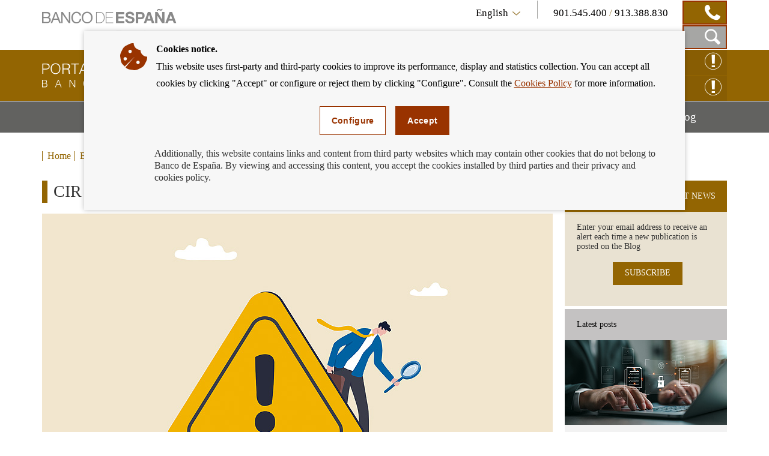

--- FILE ---
content_type: text/html; charset=UTF-8
request_url: https://clientebancario.bde.es/pcb/en/blog/cir-y-registros-de-morosos.html?blog=%2Fwebcb%2FBlog
body_size: 11296
content:
<!DOCTYPE html>

<html lang="en" class="no-js">
<head>
	<meta http-equiv="X-UA-Compatible" content="IE=Edge">
	<meta charset="utf-8">
	<meta id="metaViewport" name="viewport" content="width=device-width, initial-scale=1.0, minimum-scale=1.0"/>	
	
	<script type="text/javascript">
		var clieban = {};
		clieban.assetPath = '/f/webcb/INF/assets/';
	</script>

	<script type='text/javascript'>const env = "PROD";</script>
	<script type='text/javascript'>var isMgmt = false;</script>
	
	


	
		<link media="all" type="text/css" rel="stylesheet" href="/s/vap_pcb/assets/css/bde-clieban-vendor.css" /><link media="all" type="text/css" rel="stylesheet" href="/s/vap_pcb/assets/css/bde-clieban.css" /><!--[if IE 9]><link media="all" type="text/css" rel="stylesheet" href="/s/vap_pcb/assets/css/bde-clieban-ie9.css" /><![endif]--><link media="print" type="text/css" rel="stylesheet" href="/s/vap_pcb/assets/css/bde-clieban-print.css" /><script src="/s/vap_pcb/assets/js/bde-clieban-vendor.js" type="text/javascript"> </script><script src="/s/vap_pcb/assets/js/bde-clieban-plugins.js" type="text/javascript"> </script><script src="/s/vap_pcb/assets/js/bde-clieban.js" type="text/javascript"> </script><script src="/s/vap_pcb/assets/js/aviso_cookies.js" type="text/javascript"> </script><link rel="shortcut icon" type="image/x-icon" href="/f/webcb/INF/assets/images/favicon.ico" />
<title>CIR y registros de morosos - Cliente Bancario, Banco de España</title><link href="https://clientebancario.bde.es/pcb/en/blog/cir-y-registros-de-morosos.html" rel="canonical" /><meta name="description" lang="es" content="CIR y registros de morosos" /><meta data-type="date" name="addsearch-custom-field" content="fechaModificacion=2022-12-05" />


	
	


	<script src="/f/webcb/INF/assets/js/locale/i18n_en.js"></script>

</head>
<body>
	<div class="wrapper" id="wrapper">
		


	
		










<header class="header">
	<div class="header-top bgfluid0">
		<div class="container">
			
			<a href="https://www.bde.es/bde/en/" title="" class="mainLogo">
  <span class="sr-only">
  </span><i class="icon-logo-banco"></i></a><div class="infoBlock col-sm-8 hidden-xs pull-right">
  <div class="languageTelBlock">
    <div id="om-3" class="language om">
      <a data-text-xs="Language" class="langSelected collapsed toggleMenuContent icon-flecha_idioma" aria-controls="languageSelector" aria-expanded="false" data-toggle="collapse" href="#languageSelector">
        <span class="visible-xs">Language</span>
        <span class="hidden-xs">English</span>
      </a>
      <ul id="languageSelector" data-toggle="langSelected" class="languageSelector collapse">
        <li>
          <a href="/pcb/es/blog/cir-y-registros-de-morosos.html?blog=%2Fwebcb%2FBlog" hreflang="es" lang="es">
            <abbr lang="es" title="Español">Español</abbr>
          </a>
        </li>
        <li>
          <a href="/pcb/en/blog/cir-y-registros-de-morosos.html?blog=%2Fwebcb%2FBlog" hreflang="en" lang="en">
            <abbr lang="en" title="English">English</abbr>
          </a>
        </li>
      </ul>
    </div>
    <div id="om-1" class="telephones om">
      <span class="visible-xs">Contact</span>
      <span class="text">
        <span data-tel="901545400" class="tel tel-mobile">901.545.400 </span>/<span class="tel"> 913.388.830</span>
      </span>
      <span class="telDecorator button"><i class="icon-contacto_telf"></i></span>
    </div>
  </div>
  <div class="searchBlock">
    <form name="formulario_buscar" aria-labelledby="searchButton" data-toggle="launchSearch" class="searchForm pull-right hidden om" id="om-0" method="get" action="/pcb/en/home/buscador/">
      <input value="en" name="lang" id="languajeValueAddSearch" type="hidden" />
      <input value="1" name="page" id="page" type="hidden" />
      <div class="input-group pull-right">
        <label for="searchField" class="sr-only">Search box</label>
        <input autocomplete="off" onkeyup="document.forms[0].searchterm.value = document.forms[0].searchField.value" placeholder="Search by..." id="searchField" class="form-control" name="searchterm" type="text" />
        <span class="input-group-btn">
          <button type="submit" class="btn searchButton btn-link button"><i class="icon-lupa_buscador"></i>
            <span class="sr-only">Search in Portal for Banking Customers</span>
          </button>
          <button type="button" data-container="searchBlock" class="btn closeButton btn-link toggleTrigger button"><i class="icon-x_cerrar_buscar"></i>
            <span class="sr-only">Close search box</span>
          </button>
        </span>
      </div>
    </form>
    <a data-autofocus="#searchField" id="searchButton" aria-expanded="true" title="Show Search Box" data-container="searchBlock" data-toggle="searchForm" class="launchSearch searchButton toggleTrigger button" href="#"><i class="icon-lupa_buscador"></i>
      <span class="sr-only">Show Search Box</span>
    </a>
  </div>
</div>

			
		</div>
	</div>
	<div class="header-logo bgfluid1">
		<div class="container">
			
			<a class="logo" href="/pcb/en/">
  <span class="sr-only">Banking Customer of Banco de España Eurosystem, back to home</span><i class="icon-logo_portal"></i></a><div class="hidden-xs pull-right reclamacionBlock">
  <a class="reclamacion om" id="x68e8" title="CLAIM ONLINE" target="_blank" href="https://app.bde.es/psr_www">CLAIM ONLINE<i class="icon-consultas"></i></a>
  <a class="reclamacion om" id="xe5c8" title="Enquiry online" target="_blank" href="https://app.bde.es/psr_www/psr_wwwias/xml/Arranque.html">Enquiry online<i class="icon-consultas"></i></a>
</div>

			
		</div>
	</div>
</header>
<nav class="menu bgfluid2" id="menu">
	<div class="container">
		
		<ul class="menu-list">
  <li class="menu-fullsubopen">
    <a href="#" class="menu-link">Banking Products and Services<span class="sr-only">Mostrar menú</span>
    </a>
    <ul>
      <li>
        <span>Financing</span>
        <ul>
          <li>
            <a class="menu-link" href="/pcb/en/menu-horizontal/productosservici/financiacion/hipotecas/" target="_self">Mortgages</a>
          </li>
          <li>
            <a class="menu-link" href="/pcb/en/menu-horizontal/productosservici/financiacion/deudores-hipotecarios-sin-recursos/" target="_self">Mortgagors experiencing financial hardship</a>
          </li>
          <li>
            <a class="menu-link" href="/pcb/en/menu-horizontal/productosservici/financiacion/prestamopersonal/" target="_self">Personal loans and consumer credit</a>
          </li>
        </ul>
      </li>
      <li>
        <span>Payment services</span>
        <ul>
          <li>
            <a class="menu-link" href="/pcb/en/menu-horizontal/productosservici/serviciospago/tarjetas/" target="_self">Payment cards</a>
          </li>
          <li>
            <a class="menu-link" href="/pcb/en/menu-horizontal/productosservici/serviciospago/traspasostransfe/" target="_self">Bank transfers</a>
          </li>
          <li>
            <a class="menu-link" href="/pcb/en/menu-horizontal/productosservici/serviciospago/Adeudos_domiciliados.html" target="_self">Direct debits</a>
          </li>
          <li>
            <a class="menu-link" href="/pcb/en/menu-horizontal/productosservici/serviciospago/Cajeros.html" target="_self">ATMs (cash machines)</a>
          </li>
          <li>
            <a class="menu-link" href="/pcb/en/menu-horizontal/productosservici/serviciospago/Dinero_electronico.html" target="_self">Electronic Money</a>
          </li>
          <li>
            <a class="menu-link" href="/pcb/en/menu-horizontal/productosservici/serviciospago/retirada_ingresos_efectivo.html" target="_self">Cash withdrawal and deposit</a>
          </li>
        </ul>
      </li>
      <li>
        <span>Bank accounts and deposits</span>
        <ul>
          <li>
            <a class="menu-link" href="/pcb/en/menu-horizontal/productosservici/cuentasdepositos/cuentascorriente/" target="_self">Current accounts, deposits accounts and savings-book accounts</a>
          </li>
          <li>
            <a class="menu-link" href="/pcb/en/menu-horizontal/productosservici/cuentasdepositos/depositosplazo/" target="_self">Time deposits</a>
          </li>
        </ul>
      </li>
      <li>
        <span>Cash and cheques</span>
        <ul>
          <li>
            <a class="menu-link" href="/pcb/en/menu-horizontal/productosservici/efectivocheques/cheques/" target="_self">Cheques</a>
          </li>
          <li>
            <a class="menu-link" href="/pcb/en/menu-horizontal/productosservici/efectivocheques/Efectivo.html" target="_self">Cash</a>
          </li>
        </ul>
      </li>
      <li>
        <a class="menu-link" href="/pcb/en/menu-horizontal/productosservici/avales/" target="_self">Guarantees</a>
      </li>
      <li>
        <a class="menu-link" href="/pcb/en/menu-horizontal/productosservici/pymesautonomos/" target="_self">Small businesses and the self-employed</a>
      </li>
      <li>
        <a class="menu-link" href="/pcb/en/menu-horizontal/productosservici/herencias/" target="_self">Inheritances</a>
      </li>
      <li>
        <span>Related</span>
        <ul>
          <li>
            <a class="menu-link" href="/pcb/en/menu-horizontal/productosservici/relacionados/cirbe/" target="_self">CCR</a>
          </li>
          <li>
            <a class="menu-link" href="/pcb/en/menu-horizontal/productosservici/relacionados/entidades/" target="_self">Financial Institutions</a>
          </li>
          <li>
            <a class="menu-link" href="/pcb/en/menu-horizontal/productosservici/relacionados/tiposinteres/" target="_self">Interest rates</a>
          </li>
          <li>
            <a class="menu-link" href="/pcb/en/menu-horizontal/productosservici/relacionados/comisiones/" target="_self">Bank charges</a>
          </li>
          <li>
            <a class="menu-link" href="https://www.bde.es/wbe/en/publicaciones/" target="_blank">Banco de España Publications</a>
          </li>
          <li>
            <a class="menu-link" href="/pcb/en/menu-horizontal/productosservici/relacionados/enlacesinteres/" target="_self">Useful Links</a>
          </li>
        </ul>
      </li>
    </ul>
  </li>
  <li class="menu-fullsubopen">
    <a href="#" class="menu-link">We can help you<span class="sr-only">Mostrar menú</span>
    </a>
    <ul>
      <li>
        <span>Enquiries and claims</span>
        <ul>
          <li>
            <a class="menu-link" href="/pcb/en/menu-horizontal/podemosayudarte/consultasreclama/comorealizarconsulta/" target="_self">How to make an enquiry</a>
          </li>
          <li>
            <a class="menu-link" href="/pcb/en/menu-horizontal/podemosayudarte/consultasreclama/comorealizarrecl/" target="_self">How to submit a complaint</a>
          </li>
          <li>
            <a class="menu-link" href="/pcb/en/menu-horizontal/podemosayudarte/consultasreclama/consultasreclama/" target="_self">Frequently asked questions</a>
          </li>
        </ul>
      </li>
      <li>
        <a class="menu-link" href="/pcb/en/menu-horizontal/podemosayudarte/criterios/" target="_self">Banking good practice criteria</a>
      </li>
      <li>
        <a class="menu-link" href="/pcb/en/menu-horizontal/podemosayudarte/normativa/" target="_self">Legislation</a>
      </li>
      <li>
        <a class="menu-link" href="/pcb/en/menu-horizontal/podemosayudarte/simuladores/" target="_self">Calculators: work out your instalments, profit, APR and many more.</a>
      </li>
    </ul>
  </li>
  <li class="menu-fullsubopen">
    <a href="#" class="menu-link">Financial education<span class="sr-only">Mostrar menú</span>
    </a>
    <ul>
      <li>
        <span>What is financial education</span>
        <ul>
          <li>
            <a class="menu-link" href="/pcb/en/menu-horizontal/actualidadeducac/que-es-la-educacion-financiera/definamos-la-educacion-financiera/" target="_self">Let&#146;s define financial education</a>
          </li>
          <li>
            <a class="menu-link" href="/pcb/en/menu-horizontal/actualidadeducac/que-es-la-educacion-financiera/midamos-la-educacion-financiera/" target="_self">Let&#146;s measure financial literacy</a>
          </li>
        </ul>
      </li>
      <li>
        <a class="menu-link" href="/pcb/en/menu-horizontal/actualidadeducac/educacion-financiera/" target="_self">Financial education for bank customers</a>
      </li>
      <li>
        <a class="menu-link" href="/pcb/en/menu-horizontal/actualidadeducac/videos?videos=/webcb/Videos/Destacados" target="_self">Videos</a>
      </li>
      <li>
        <a class="menu-link" href="/pcb/en/menu-horizontal/actualidadeducac/podcasts?podcasts=/webcb/Podcasts/Destacados" target="_self">Podcasts</a>
      </li>
    </ul>
  </li>
  <li>
    <a class="menu-link" href="/pcb/en/blog/" target="_self">Blog<span class="sr-only">Mostrar menú</span>
    </a>
  </li>
</ul>

		
	</div>
</nav>

	
	

		
		


	
		<nav class="breadcrumbs bgfluid0">
  <div class="container">
    <ol class="breadcrumbs-list">
      <li>
        <a class="breadcrumbs-link" href="/pcb/en/">Home</a>
      </li>
      <li class="last">
        <a class="breadcrumbs-link" href="/pcb/en/blog/">Blog</a>
      </li>
    </ol>
  </div>
</nav>


	
	


		<div class="content" id="content">
			
			<div class="container">
			<div class="row row-flex-column">
			<div class="col-md-9 col-flex-column col-centro">














<div xmlns:commonutilities="xalan://es.bde.vcm.common.CommonUtilities" class="page-title">
  <h1>CIR y registros de morosos</h1>
  <div class="image-wrapper">
    <div class="embed-responsive embed-responsive-16by9">
      <div class="js-youtube-player embed-responsive-item">
        <img alt="" src="/f/webcb/RCL/ActualidadEducacionFinanciera/Blog/novedades/CIR-y-morosos-850x443.jpg" />
      </div>
    </div>
  </div>
</div><div xmlns:commonutilities="xalan://es.bde.vcm.common.CommonUtilities" class="detail">
  <div id="collapseContent" class="plaintext"><p>05/12/2022</p>
<p>Cuando pedimos un pr&eacute;stamo a una entidad financiera, &eacute;sta tiene la obligaci&oacute;n de comprobar nuestra solvencia y asegurarse de si nuestro nivel de endeudamiento (nuestros riesgos) nos permite o no endeudarnos m&aacute;s. Para ello, las entidades consultan tanto la informaci&oacute;n contenida en la CIR como la recogida en los que se conocen como &laquo;<strong>ficheros de morosos</strong> (que son ficheros privados de solvencia patrimonial y cr&eacute;dito).</p>
<p>La CIR es un servicio p&uacute;blico gestionado por el Banco de Espa&ntilde;a y recoge <strong>todos los pr&eacute;stamos</strong> y operaciones de riesgo que las entidades financieras mantienen, en cada momento, con sus clientes, con independencia de que est&eacute;n al corriente de pago o en mora. Las entidades financieras est&aacute;n obligadas a declarar al Banco de Espa&ntilde;a los riesgos de cr&eacute;dito que han contra&iacute;do con sus clientes. El Banco de Espa&ntilde;a utiliza esa informaci&oacute;n en el marco de la supervisi&oacute;n bancaria para valorar los niveles de riesgo asumido por las entidades. Del mismo modo, las entidades que est&aacute;n obligadas a declarar a la CIR acceden a esa informaci&oacute;n antes de conceder un cr&eacute;dito para conocer la situaci&oacute;n del cliente y gestionar mejor los riesgos que contraen con &eacute;l.</p>
<p>Por su parte, los ficheros de morosos son bases de datos creadas por empresas privadas que se dedican a prestar servicios de informaci&oacute;n crediticia a terceros. En estos ficheros se registran datos sobre el incumplimiento de obligaciones de pago por parte de personas f&iacute;sicas y jur&iacute;dicas. Es decir, s&oacute;lo recogen deudas impagadas que pueden ser de cualquier tipo, desde las cuotas de la hipoteca o de la tarjeta de cr&eacute;dito hasta la factura del tel&eacute;fono o el recibo de la luz.</p>
<p>En ocasiones, las entidades nos deniegan peticiones de financiaci&oacute;n alegando que aparecemos en un registro de morosos y en muchas ocasiones confundimos estos registros con la CIR. Sin embargo, la CIR y los ficheros privados de morosos tienen distinta naturaleza, aunque, a veces, se usen con el mismo prop&oacute;sito.</p>
<p>Considerar a la CIR como un fichero de morosos induce a error. No todas las operaciones que aparecen en la CIR est&aacute;n en situaci&oacute;n de impago y hay determinadas operaciones que deben dejar de declararse a los ficheros de morosos (por ejemplo, por existir un procedimiento judicial en curso o por llevar m&aacute;s de cinco a&ntilde;os impagadas), pero que se deben seguir declarando, obligatoriamente, a la CIR.</p>
<p>En la <a href="https://www.bde.es/f/webbde/Secciones/Publicaciones/PublicacionesAnuales/MemoriaCentralInformacionRiesgos/21/CIR_M2021_Cap_3_Usos_y_derechos.pdf" target="_blank" hreflang="es"  >Memoria de la Central de Informaci&oacute;n de Riesgos<span class="icon-external-link" title="Abre en ventana nueva"><span class="sr-only">Abre en ventana nueva</span></i></a>, tienes m&aacute;s informaci&oacute;n al respecto en el recuadro 3.1 de la p&aacute;gina 74.</p>
<div class="mceTmpl">
<div class="detail-info">
<p>&nbsp;</p>
<p>Y recuerda, la <a href="https://clientebancario.bde.es/pcb/es/menu-horizontal/productosservici/relacionados/cirbe/" target="_blank" hreflang="es"  >CIR<span class="icon-external-link" title="Abre en ventana nueva"><span class="sr-only">Abre en ventana nueva</span></i></a> no es un fichero de morosos.</p>

</div>
</div></div>
  <div class="commentBlock commentBlock-line">
    <div class="headerRating">
      <div class="row">
        <div id="social-links" class="social col-sm-4">
          <ul>
            <li>
              <a title="Share via e-mail" href="mailto:?subject=Portal&#160;for&#160;Banking&#160;Customers:&#160;CIR&#160;y&#160;registros&#160;de&#160;morosos&#160;&amp;body=CIR&#160;y&#160;registros&#160;de&#160;morosos&#160;:%0D%0Ahttps%3A%2F%2Fclientebancario.bde.es%2Fpcb%2Fen%2Fblog%2Fcir-y-registros-de-morosos.html%3Fblog%3D%2Fwebcb%2FBlog">
                <span class="sr-only">Compartir por correo</span><i class="icon-sobre_email"></i></a>
            </li>
            <li>
              <a title="Share on  Facebook" href="http://www.facebook.com/sharer.php?u=https%3A%2F%2Fclientebancario.bde.es%2Fpcb%2Fen%2Fblog%2Fcir-y-registros-de-morosos.html%3Fblog%3D%2Fwebcb%2FBlog" target="_blank">
                <span class="sr-only">Share on  Facebook</span><i class="icon-facebook"></i></a>
            </li>
            <li>
              <a title="Share on  Twitter" href="http://twitter.com/share?url=https%3A%2F%2Fclientebancario.bde.es%2Fpcb%2Fen%2Fblog%2Fcir-y-registros-de-morosos.html%3Fblog%3D%2Fwebcb%2FBlog" target="_blank">
                <span class="sr-only">Share on  Twitter</span><i class="icon-twitter"></i></a>
            </li>
            <li>
              <a title="Share on  Linkedin" href="http://www.linkedin.com/cws/share?url=https%3A%2F%2Fclientebancario.bde.es%2Fpcb%2Fen%2Fblog%2Fcir-y-registros-de-morosos.html%3Fblog%3D%2Fwebcb%2FBlog" target="_blank">
                <span class="sr-only">Share on  Linkedin</span><i class="icon-linkedin"></i></a>
            </li>
          </ul>
        </div>
        <div class="rating col-sm-8" id="ratingBlock">
          <span class="title">Did you find this information useful?</span>
          <div class="ratingIcons">
            <a data-valuation="ok" title="Mark information as useful" class="ratingIcons-link" href="#"><i class="icon-mano_ok sel"></i>
              <span class="sr-only">Mark information as useful</span>
            </a>
            <a data-valuation="ko" title="Mark information as not useful" class="ratingIcons-link" href="#"><i class="icon-mano_no_ok"></i>
              <span class="sr-only">Mark information as not useful</span>
            </a>
          </div>
          <span class="title hidden" id="ratingOK">We have registered your opinion, thank you very much for your collaboration.</span>
        </div>
        <div class="rating col-sm-8 hidden" id="ratingBlockOnError">
          <span class="title">The opinion service is not available at the moment, sorry for the inconvenience.</span>
        </div>
      </div>
    </div>
    <form aria-expanded="false" id="commentsForm" method="post" class="commentsForm collapse" action="https://app.bde.es/gnt_seg/verifyRecaptcha.action">
      <input value="https%3A%2F%2Fclientebancario.bde.es%2Fpcb%2Fen%2Fblog%2Fcir-y-registros-de-morosos.html%3Fblog%3D%2Fwebcb%2FBlog" name="url" type="hidden" />
      <input value="" id="commnets_valuation" name="commnets_valuation" type="hidden" />
      <div class="form-group">
        <label class="title" for="comments-text">Add a comment:</label><textarea id="comments-text" class="form-control" rows="3" name="comentario" maxlength="512"></textarea>
        <span id="msg-comentario" class="help-block">Maximum comment length 512 characters.</span>
        <span style="display:none;" id="msg-error" class="errorText" />
      </div>
      <div data-sitekey="6LfCdTUpAAAAAGH15aDbIkT55DNnxulLaxJZ1YzS" class="g-recaptcha"> </div>
      <span style="display:none;" id="captchaErrorText" class="errorText">Captcha Required</span>
      <div class="buttons">
        <button class="cancelButton btn btn-default" type="reset">cancel</button>
        <button class="successButton btn btn-default" type="submit">submit</button>
      </div>
      <span style="display:none;" id="ErrorText" class="errorText">Error en el formulario, por favor revise los campos marcados en rojo</span>
      <p class="block-suggestions__form__google__terms hide-if-error">This form is protected by reCAPTCHA. More information on their privacy policy and terms of use links.</p>
    </form>
    <script type="text/javascript">
				function getINVALID_CHAR_PREFIX() {
					var CHAR_PREFIX = 'The character &quot;';
					 return CHAR_PREFIX;
				}
				
				function getINVALID_CHAR_SUFFIX() {
					var CHAR_SUFFIX = '&quot; is not allowed';
					 return CHAR_SUFFIX;
				}
				
				function getWhiteList() {
					var whiteList = 'abcdefghijklmnñopqrstuvwxyzABCDEFGHIJKLMNÑOPQRSTUVWXYZ0123456789_ !¡@#$%^&amp;*()+=[{]}\',.¿?/\&quot;;:ºª€-ÀÁÂÃÄÅÆÇÈÉÊËÌÍÎÏÐÑÒÓÔÕÖØÙÚÛÜÝÞßàáâãäåæçèéêëìíîïðñòóôõöøùúûüŽÍŠšŽ\r\n';
					return whiteList;
				}
							
				
					var captchaLoaded = false;
					
					function encodeSubmitURL() {
						let formulario = document.getElementById('commentsForm');
						if (formulario[0]) {
							let notEncodedURL = window.location.href;
							let encodedURL = btoa(notEncodedURL);
							//seteamos la URL codificada
							formulario[0].value = encodedURL;
						}
					}
					
					function processError() {
						$('#ratingBlock').css('display','none');
						$('#commentsForm').css('display','none');
						$('#ratingBlockOnError').removeClass('hidden');
					}
					function validarFrm(){
						const whitelist = new Set("\u0022" + getWhiteList() + "\u0022");
						var sVal = jQuery('#comments-text').val();
						for (const iChar of sVal) {
							if (!whitelist.has(iChar)) {
								$('#msg-comentario').css('display','none');
								jQuery('#msg-error').html(getINVALID_CHAR_PREFIX() + iChar + getINVALID_CHAR_SUFFIX());
								jQuery('#comments-text').focus();
								$('#msg-error').show();
								$('#ErrorText').show();   
								return false;
							}
						}
						jQuery('#msg-error').html('');
						return true;
					}	
					
					function getGoogleCaptchaJS() {
						// Obtenemos el fichero de captcha de google desde aquí para asegurar que
						// se carga al final y que todos los elementos esten construidos en el DOM
						var script = document.createElement('script');
						script.src = 'https://www.google.com/recaptcha/api.js';
						script.onerror = function() {
						  console.log('Error al recuperar api.js desde google.com');
						};	
						script.async = false;	
						document.body.appendChild(script);
					}	
					
					$('a.ratingIcons-link').click(function() {
						encodeSubmitURL();
						getGoogleCaptchaJS();
					});
					
					//$("#comments-text").on("input", function() {
					//	$(".successButton").prop("disabled", !$(this).val().trim());
					//});
					
					
					var frm = $('#commentsForm');
					frm.submit(function (e) {
						e.preventDefault();
						var validar = validarFrm();
						//if(validarFrm()){
							$.ajax({
								accepts: { json: 'application/json' },
								type: frm.attr('method'),
								url: frm.attr('action'),
								xhrFields: {
									withCredentials: true
								},
								data: frm.serialize(),
								success: function (data) {
									$('#captchaErrorText').css('display','none');
									if (data.isCaptchaOk != true) {
										$('#captchaErrorText').show();	
										$('#ErrorText').show();                	
									} else if (data.isDatosProcesados != true) {
										processError();
									} else if (validar){
										$('#commentsForm').css('display','none');
										$('#ratingOK').removeClass('hidden');
									}
								},
								error: function () {
									if (data.isCaptchaOk != true) {
										$('#captchaErrorText').show();	
										$('#ErrorText').show();                	
									}
									if(validar){
										processError();
									}
								},
								dataType: 'json'
							});				        
						//}
					});		
				</script>
  </div>
</div>
















<div class="navigation clearfix navigation-right">
  <div class="navigation-item navigation-item--prev">
    <span class="navigation-text">PREVIOUS</span>
    <a class="navigation-link" aria-label="/webcb/Blog - ¿Se puede seguir cobrando la comisión de mantenimiento si fallece el titular de una cuenta?" href="/pcb/en/blog/se-puede-seguir-cobrando-la-comision-de-mantenimiento-si-fallece-el-titular-de-una-cuenta-.html?blog=/webcb/Blog">
      <span>¿Se puede seguir cobrando la comisión de mantenimiento si fallece el titular de una cuenta?</span>
    </a>
  </div>
  <div class="navigation-item navigation-item--next">
    <span class="navigation-text">NEXT</span>
    <a class="navigation-link" aria-label="/webcb/Blog - Medidas para aliviar el pago de las hipotecas" href="/pcb/en/blog/apoyo-para-el-pago-de-las-hipotecas.html?blog=/webcb/Blog">
      <span>Medidas para aliviar el pago de las hipotecas</span>
    </a>
  </div>
</div>


			</div>
			<div class="col-md-3 col-flex-column col-rel-der">










<div class="related">
	
	
		
									
		
	
		
									
		
	
		
									
		
	
	
		<ul class="related-list" id="related">
			
				<li class="related-item highlight">
  <h2 data-id="related-subscribe-news" class="related-header">SUBSCRIBE TO THE LATEST NEWS</h2>
  <div id="related-subscribe-news" class="related-body">
    <p class="related-text">Enter your email address to receive an alert each time a new publication is posted on the Blog</p>
    <div class="button-group">
      <a target="_self" class="buttonCB button1" href="/pcb/en/blog/otros/suscripciones/">SUBSCRIBE</a>
    </div>
  </div>
</li>

			
				<li class="related-item">
  <h2 data-id="related-last-posts" class="related-header">Latest posts</h2>
  <div id="related-last-posts" class="related-body">
    <ul class="related-body--list ">
      <li class="content-itd--list">
        <div class="content-itd content-itd--line">
          <div class="image-wrapper">
            <img class="content-itd--image" alt="" src="/f/webcb/RCL/ActualidadEducacionFinanciera/Blog/novedades/Patrimonio-protegido-2026-270x141.jpg" />
          </div>
          <div class="content-itd--title">
            <a aria-label="posts - ¿Has oído hablar del “patrimonio protegido”? ¿Sabías que el saldo de una cuenta bancaria puede formar parte de él?" href="/pcb/en/blog/has-oido-hablar-del-patrimonio-protegido-sabias-que-el-saldo-de-una-cuenta-bancaria-puede-formar-parte-de-el.html">¿Has oído hablar del “patrimonio protegido”? ¿Sabías que el saldo de una cuenta bancaria puede formar parte de él?</a>
          </div>
        </div>
      </li>
      <li class="content-itd--list">
        <div class="content-itd content-itd--line">
          <div class="image-wrapper">
            <img class="content-itd--image" alt="" src="/f/webcb/RCL/ActualidadEducacionFinanciera/Blog/novedades/uso-de-efectivo-2026-270x141.jpg" />
          </div>
          <div class="content-itd--title">
            <a aria-label="posts - El efectivo sigue siendo el medio de pago principal en los establecimientos físicos" href="/pcb/en/blog/el-efectivo-sigue-siendo-el-medio-de-pago-principal-en-los-establecimientos-fisicos.html">El efectivo sigue siendo el medio de pago principal en los establecimientos físicos</a>
          </div>
        </div>
      </li>
      <li class="content-itd--list">
        <div class="content-itd content-itd--line">
          <div class="image-wrapper">
            <img class="content-itd--image" alt="" src="/f/webcb/RCL/ActualidadEducacionFinanciera/Blog/novedades/entidades-pensiones-ayudas-2026-270x141.jpg" />
          </div>
          <div class="content-itd--title">
            <a aria-label="posts - Entidades colaboradoras. Incidencias en el abono de ayudas públicas" href="/pcb/en/blog/entidades-colaboradoras-abono-de-pensiones-ayudas-y-subvenciones.html">Entidades colaboradoras. Incidencias en el abono de ayudas públicas</a>
          </div>
        </div>
      </li>
    </ul>
  </div>
</li>

			
				











<li class="related-item">
  <h2 data-id="related-interest-rates" class="related-header">Categories</h2>
  <div id="related-interest-rates" class="related-body">
    <ul class="related-body--list ">
      <li class="">
        <a aria-label="categories - All" href="/pcb/en/blog/?blog=/webcb/Blog" class="related-link">All</a>
      </li>
      <li class="">
        <a aria-label="categories - Guarantees" href="/pcb/en/blog/?blog=/webcb/Blog/Avales" class="related-link">Guarantees</a>
      </li>
      <li class="">
        <a aria-label="categories - Accounts and deposits" href="/pcb/en/blog/?blog=/webcb/Blog/CuentasDepositos" class="related-link">Accounts and deposits</a>
      </li>
      <li class="">
        <a aria-label="categories - Mortgagors without resources" href="/pcb/en/blog/?blog=/webcb/Blog/DeudoresHipotecariosSinRecursos" class="related-link">Mortgagors without resources</a>
      </li>
      <li class="">
        <a aria-label="categories - Financial education" href="/pcb/en/blog/?blog=/webcb/Blog/EducacionFinanciera" class="related-link">Financial education</a>
      </li>
      <li class="related-item--hidden">
        <a aria-label="categories - Cash and cheques" href="/pcb/en/blog/?blog=/webcb/Blog/EfectivoCheques" class="related-link">Cash and cheques</a>
      </li>
      <li class="related-item--hidden">
        <a aria-label="categories - Inheritance" href="/pcb/en/blog/?blog=/webcb/Blog/Herencias" class="related-link">Inheritance</a>
      </li>
      <li class="related-item--hidden">
        <a aria-label="categories - Mortgages" href="/pcb/en/blog/?blog=/webcb/Blog/Hipotecas" class="related-link">Mortgages</a>
      </li>
      <li class="related-item--hidden">
        <a aria-label="categories - Fees" href="/pcb/en/blog/?blog=/webcb/Blog/Otras/Comisiones" class="related-link">Fees</a>
      </li>
      <li class="related-item--hidden">
        <a aria-label="categories - Enquiries and claims" href="/pcb/en/blog/?blog=/webcb/Blog/Otras/ConsultasYReclamaciones" class="related-link">Enquiries and claims</a>
      </li>
      <li class="related-item--hidden">
        <a aria-label="categories - Credit institutions" href="/pcb/en/blog/?blog=/webcb/Blog/Otras/Entidades" class="related-link">Credit institutions</a>
      </li>
      <li class="related-item--hidden">
        <a aria-label="categories - Legislation" href="/pcb/en/blog/?blog=/webcb/Blog/Otras/Normativa" class="related-link">Legislation</a>
      </li>
      <li class="related-item--hidden">
        <a aria-label="categories - Interest rates" href="/pcb/en/blog/?blog=/webcb/Blog/Otras/TiposDeInteres" class="related-link">Interest rates</a>
      </li>
      <li class="related-item--hidden">
        <a aria-label="categories - Personal loan" href="/pcb/en/blog/?blog=/webcb/Blog/PrestamoPersonal" class="related-link">Personal loan</a>
      </li>
      <li class="related-item--hidden">
        <a aria-label="categories - SMEs and self-employed workers" href="/pcb/en/blog/?blog=/webcb/Blog/PymesAutonomos" class="related-link">SMEs and self-employed workers</a>
      </li>
      <li class="related-item--hidden">
        <a aria-label="categories - Payment services" href="/pcb/en/blog/?blog=/webcb/Blog/ServiciosPago" class="related-link">Payment services</a>
      </li>
    </ul>
    <div class="related-footer">
      <a href="#related-interest-rates" class="related-link more" title="Access to More Categories">More Categories</a>
    </div>
  </div>
</li>

			
		</ul>
	
</div>

			</div>
			</div>
			</div>


















 
		</div>
		


	
		










<footer class="footer">
  	<div class="footer-social bgfluid1">
  		<div class="container">
			
			<div class="footer-social--wrapper">
  <ul class="footer-social--list">
    <li>
      <a class="icon-twitter" target="_blank" href="https://twitter.com/BancoDeEspana" title="twitter">
        <span class="sr-only">twitter</span>
      </a>
    </li>
    <li>
      <a class="icon-flickr" target="_blank" href="https://www.flickr.com/photos/bde_fotos/albums" title="flickr">
        <span class="sr-only">flickr</span>
      </a>
    </li>
    <li>
      <a class="icon-youtube" target="_blank" href="http://www.youtube.com/user/bdeeuro" title="youtube">
        <span class="sr-only">youtube</span>
      </a>
    </li>
    <li>
      <a class="icon-linkedin" target="_blank" href="https://www.linkedin.com/company/banco-de-espana" title="linkedin">
        <span class="sr-only">linkedin</span>
      </a>
    </li>
    <li>
      <a class="icon-rss" target="_self" href="/pcb/en/blog/index.rss.html" title="rss">
        <span class="sr-only">rss</span>
      </a>
    </li>
  </ul>
  <div class="boton_suscripcion">
    <a href="/pcb/en/blog/otros/suscripciones/" class="buttonCB button1" target="_self">Subscribe to receive alerts</a>
  </div>
</div>

			
  		</div>
  	</div>
   	<div class="footer-quicklinks bgfluid3">
   		<div class="container">
   			<div class="row">
   				<div class="col-sm-8 col-md-7 hidden-xs">
   					<div class="row">
   						<div class="col-xs-6">
							
							<ul id="footer-products" class="footer-products">
  <li class="">
    <a aria-label="footer-products-Mortgages" href="/pcb/en/menu-horizontal/productosservici/financiacion/hipotecas/">Mortgages</a>
  </li>
  <li class="">
    <a aria-label="footer-products-Loans" href="/pcb/en/menu-horizontal/productosservici/financiacion/prestamopersonal/">Loans</a>
  </li>
  <li class="">
    <a aria-label="footer-products-Cards" href="/pcb/en/menu-horizontal/productosservici/serviciospago/tarjetas/">Cards</a>
  </li>
  <li class="">
    <a aria-label="footer-products-Cheques" href="/pcb/en/menu-horizontal/productosservici/efectivocheques/cheques/">Cheques</a>
  </li>
  <li class="">
    <a aria-label="footer-products-ATM's (cash machines)" href="/pcb/en/menu-horizontal/productosservici/serviciospago/Cajeros.html">ATM's (cash machines)</a>
  </li>
  <li class="">
    <a aria-label="footer-products-Bank Transfers" href="/pcb/en/menu-horizontal/productosservici/serviciospago/traspasostransfe/">Bank Transfers</a>
  </li>
</ul>

							
						</div>
						<div class="col-xs-6">
							
							<ul class="footer-products">
  <li>
    <a href="/pcb/en/menu-horizontal/podemosayudarte/simuladores/">Calculators</a>
  </li>
  <li>
    <a href="/pcb/en/menu-horizontal/productosservici/relacionados/tiposinteres/">Interest rate</a>
  </li>
</ul>

							
						</div>
					</div>
				</div>
       			<div class="col-sm-4 col-md-5">
					
					<div class="footer-featured">
  <h2 class="footer-featured--title">Useful links</h2>
  <ul class="footer-featured--list">
    <li>
      <a target="_blank" href="https://www.bde.es/bde/en/" class="icon-enlaces_destacados_flecha">The Banco de España</a>
    </li>
    <li>
      <a target="_blank" href="https://www.bde.es/bde/en/secciones/servicios/Particulares_y_e/Central_de_Infor/Central_de_Info_04db72d6c1fd821.html" class="icon-enlaces_destacados_flecha">The Banco de España's Central Credit Register (CIRBE)</a>
    </li>
    <li>
      <a target="_blank" href="https://finance.ec.europa.eu/consumer-finance-and-payments/retail-financial-services/financial-dispute-resolution-network-fin-net_es" class="icon-enlaces_destacados_flecha">FIN-NET</a>
    </li>
    <li>
      <a target="_blank" href="https://www.bde.es/bde/en/secciones/servicios/Particulares_y_e/Registros_de_Ent/" class="icon-enlaces_destacados_flecha">Registries of Institutions. Enquiries </a>
    </li>
    <li>
      <a href="/pcb/en/menu-horizontal/productosservici/relacionados/enlacesinteres/" class="footer-featured--more icon-mas_icon">Other useful links</a>
    </li>
  </ul>
</div>

					
       			</div>
			</div>			
		</div>
	</div>
   	<div class="footer-links bgfluid3">
   		<div class="container">
			
			<div class="row">
  <div class="col-sm-12 col-md-9 hidden-xs">
    <ul id="om-4" class="footer-links--list om">
      <li>
        <a target="_self" href="/pcb/en/pie-de-pagina/copyright/mapaweb/">Sitemap</a>
      </li>
      <li>
        <a target="_self" href="/pcb/en/pie-de-pagina/copyright/avisolegal/">Disclaimer</a>
      </li>
      <li>
        <a target="_blank" href="https://www.bde.es/bde/en/Pie/Acces/">Accessibility</a>
      </li>
      <li>
        <a target="_blank" href="https://www.bde.es/bde/en/Pie/privacidad/Politica_de_privacidad.html">Privacy policy</a>
      </li>
      <li>
        <a target="_blank" href="https://www.bde.es/bde/en/Pie/politica-de-cookies/politica-de-cookies.html">Cookies policy</a>
      </li>
      <li>
        <a target="_blank" href="https://app.bde.es/psr_www/psr_wwwias/xml/Arranque.html">Enquiry</a>
      </li>
    </ul>
  </div>
  <div class="col-sm-12 col-md-3">
    <div class="footer-copy">
      <span class="footer-copy--text">© Banco de España</span>
    </div>
  </div>
</div>

				
		</div>
	</div>	
</footer>
	
	


	</div>
	
	


</body>
</html>






